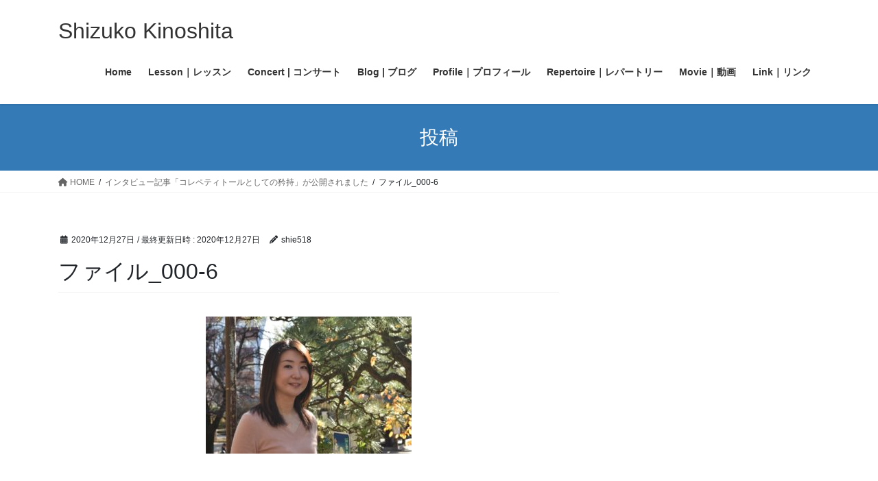

--- FILE ---
content_type: text/html; charset=UTF-8
request_url: https://shizu-korrepetitor.com/2020/12/28/%E3%82%A4%E3%83%B3%E3%82%BF%E3%83%93%E3%83%A5%E3%83%BC%E8%A8%98%E4%BA%8B%E3%80%8C%E3%82%B3%E3%83%AC%E3%83%9A%E3%83%86%E3%82%A3%E3%83%88%E3%83%BC%E3%83%AB%E3%81%A8%E3%81%97%E3%81%A6%E3%81%AE%E7%9F%9C/%E3%83%95%E3%82%A1%E3%82%A4%E3%83%AB_000-6/
body_size: 11209
content:
<!DOCTYPE html>
<html dir="ltr" lang="ja" prefix="og: https://ogp.me/ns#">
<head>
<meta charset="utf-8">
<meta http-equiv="X-UA-Compatible" content="IE=edge">
<meta name="viewport" content="width=device-width, initial-scale=1">

<title>ファイル_000-6 | Shizuko Kinoshita</title>

		<!-- All in One SEO 4.9.3 - aioseo.com -->
	<meta name="robots" content="max-image-preview:large" />
	<meta name="author" content="shie518"/>
	<meta name="google-site-verification" content="google-site-verification=idaRAF1zmMeCTzGD9DdazbFiLodvCEjd-i9yD8uoVzc" />
	<link rel="canonical" href="https://shizu-korrepetitor.com/2020/12/28/%e3%82%a4%e3%83%b3%e3%82%bf%e3%83%93%e3%83%a5%e3%83%bc%e8%a8%98%e4%ba%8b%e3%80%8c%e3%82%b3%e3%83%ac%e3%83%9a%e3%83%86%e3%82%a3%e3%83%88%e3%83%bc%e3%83%ab%e3%81%a8%e3%81%97%e3%81%a6%e3%81%ae%e7%9f%9c/%e3%83%95%e3%82%a1%e3%82%a4%e3%83%ab_000-6/" />
	<meta name="generator" content="All in One SEO (AIOSEO) 4.9.3" />
		<meta property="og:locale" content="ja_JP" />
		<meta property="og:site_name" content="Shizuko Kinoshita  | コレペティトール 木下志寿子 公式サイト" />
		<meta property="og:type" content="article" />
		<meta property="og:title" content="ファイル_000-6 | Shizuko Kinoshita" />
		<meta property="og:url" content="https://shizu-korrepetitor.com/2020/12/28/%e3%82%a4%e3%83%b3%e3%82%bf%e3%83%93%e3%83%a5%e3%83%bc%e8%a8%98%e4%ba%8b%e3%80%8c%e3%82%b3%e3%83%ac%e3%83%9a%e3%83%86%e3%82%a3%e3%83%88%e3%83%bc%e3%83%ab%e3%81%a8%e3%81%97%e3%81%a6%e3%81%ae%e7%9f%9c/%e3%83%95%e3%82%a1%e3%82%a4%e3%83%ab_000-6/" />
		<meta property="article:published_time" content="2020-12-27T14:57:01+00:00" />
		<meta property="article:modified_time" content="2020-12-27T14:57:01+00:00" />
		<meta name="twitter:card" content="summary" />
		<meta name="twitter:title" content="ファイル_000-6 | Shizuko Kinoshita" />
		<script type="application/ld+json" class="aioseo-schema">
			{"@context":"https:\/\/schema.org","@graph":[{"@type":"BreadcrumbList","@id":"https:\/\/shizu-korrepetitor.com\/2020\/12\/28\/%e3%82%a4%e3%83%b3%e3%82%bf%e3%83%93%e3%83%a5%e3%83%bc%e8%a8%98%e4%ba%8b%e3%80%8c%e3%82%b3%e3%83%ac%e3%83%9a%e3%83%86%e3%82%a3%e3%83%88%e3%83%bc%e3%83%ab%e3%81%a8%e3%81%97%e3%81%a6%e3%81%ae%e7%9f%9c\/%e3%83%95%e3%82%a1%e3%82%a4%e3%83%ab_000-6\/#breadcrumblist","itemListElement":[{"@type":"ListItem","@id":"https:\/\/shizu-korrepetitor.com#listItem","position":1,"name":"Home","item":"https:\/\/shizu-korrepetitor.com","nextItem":{"@type":"ListItem","@id":"https:\/\/shizu-korrepetitor.com\/2020\/12\/28\/%e3%82%a4%e3%83%b3%e3%82%bf%e3%83%93%e3%83%a5%e3%83%bc%e8%a8%98%e4%ba%8b%e3%80%8c%e3%82%b3%e3%83%ac%e3%83%9a%e3%83%86%e3%82%a3%e3%83%88%e3%83%bc%e3%83%ab%e3%81%a8%e3%81%97%e3%81%a6%e3%81%ae%e7%9f%9c\/%e3%83%95%e3%82%a1%e3%82%a4%e3%83%ab_000-6\/#listItem","name":"\u30d5\u30a1\u30a4\u30eb_000-6"}},{"@type":"ListItem","@id":"https:\/\/shizu-korrepetitor.com\/2020\/12\/28\/%e3%82%a4%e3%83%b3%e3%82%bf%e3%83%93%e3%83%a5%e3%83%bc%e8%a8%98%e4%ba%8b%e3%80%8c%e3%82%b3%e3%83%ac%e3%83%9a%e3%83%86%e3%82%a3%e3%83%88%e3%83%bc%e3%83%ab%e3%81%a8%e3%81%97%e3%81%a6%e3%81%ae%e7%9f%9c\/%e3%83%95%e3%82%a1%e3%82%a4%e3%83%ab_000-6\/#listItem","position":2,"name":"\u30d5\u30a1\u30a4\u30eb_000-6","previousItem":{"@type":"ListItem","@id":"https:\/\/shizu-korrepetitor.com#listItem","name":"Home"}}]},{"@type":"ItemPage","@id":"https:\/\/shizu-korrepetitor.com\/2020\/12\/28\/%e3%82%a4%e3%83%b3%e3%82%bf%e3%83%93%e3%83%a5%e3%83%bc%e8%a8%98%e4%ba%8b%e3%80%8c%e3%82%b3%e3%83%ac%e3%83%9a%e3%83%86%e3%82%a3%e3%83%88%e3%83%bc%e3%83%ab%e3%81%a8%e3%81%97%e3%81%a6%e3%81%ae%e7%9f%9c\/%e3%83%95%e3%82%a1%e3%82%a4%e3%83%ab_000-6\/#itempage","url":"https:\/\/shizu-korrepetitor.com\/2020\/12\/28\/%e3%82%a4%e3%83%b3%e3%82%bf%e3%83%93%e3%83%a5%e3%83%bc%e8%a8%98%e4%ba%8b%e3%80%8c%e3%82%b3%e3%83%ac%e3%83%9a%e3%83%86%e3%82%a3%e3%83%88%e3%83%bc%e3%83%ab%e3%81%a8%e3%81%97%e3%81%a6%e3%81%ae%e7%9f%9c\/%e3%83%95%e3%82%a1%e3%82%a4%e3%83%ab_000-6\/","name":"\u30d5\u30a1\u30a4\u30eb_000-6 | Shizuko Kinoshita","inLanguage":"ja","isPartOf":{"@id":"https:\/\/shizu-korrepetitor.com\/#website"},"breadcrumb":{"@id":"https:\/\/shizu-korrepetitor.com\/2020\/12\/28\/%e3%82%a4%e3%83%b3%e3%82%bf%e3%83%93%e3%83%a5%e3%83%bc%e8%a8%98%e4%ba%8b%e3%80%8c%e3%82%b3%e3%83%ac%e3%83%9a%e3%83%86%e3%82%a3%e3%83%88%e3%83%bc%e3%83%ab%e3%81%a8%e3%81%97%e3%81%a6%e3%81%ae%e7%9f%9c\/%e3%83%95%e3%82%a1%e3%82%a4%e3%83%ab_000-6\/#breadcrumblist"},"author":{"@id":"https:\/\/shizu-korrepetitor.com\/author\/shie518\/#author"},"creator":{"@id":"https:\/\/shizu-korrepetitor.com\/author\/shie518\/#author"},"datePublished":"2020-12-27T23:57:01+09:00","dateModified":"2020-12-27T23:57:01+09:00"},{"@type":"Organization","@id":"https:\/\/shizu-korrepetitor.com\/#organization","name":"Shizuko Kinoshita","description":"\u30b3\u30ec\u30da\u30c6\u30a3\u30c8\u30fc\u30eb \u6728\u4e0b\u5fd7\u5bff\u5b50 \u516c\u5f0f\u30b5\u30a4\u30c8","url":"https:\/\/shizu-korrepetitor.com\/"},{"@type":"Person","@id":"https:\/\/shizu-korrepetitor.com\/author\/shie518\/#author","url":"https:\/\/shizu-korrepetitor.com\/author\/shie518\/","name":"shie518","image":{"@type":"ImageObject","@id":"https:\/\/shizu-korrepetitor.com\/2020\/12\/28\/%e3%82%a4%e3%83%b3%e3%82%bf%e3%83%93%e3%83%a5%e3%83%bc%e8%a8%98%e4%ba%8b%e3%80%8c%e3%82%b3%e3%83%ac%e3%83%9a%e3%83%86%e3%82%a3%e3%83%88%e3%83%bc%e3%83%ab%e3%81%a8%e3%81%97%e3%81%a6%e3%81%ae%e7%9f%9c\/%e3%83%95%e3%82%a1%e3%82%a4%e3%83%ab_000-6\/#authorImage","url":"https:\/\/secure.gravatar.com\/avatar\/1a649d03452e8be6e7dd4e3c8fb427fb62063be57c810bf414f8031f445ee706?s=96&d=mm&r=g","width":96,"height":96,"caption":"shie518"}},{"@type":"WebSite","@id":"https:\/\/shizu-korrepetitor.com\/#website","url":"https:\/\/shizu-korrepetitor.com\/","name":"Shizuko Kinoshita","description":"\u30b3\u30ec\u30da\u30c6\u30a3\u30c8\u30fc\u30eb \u6728\u4e0b\u5fd7\u5bff\u5b50 \u516c\u5f0f\u30b5\u30a4\u30c8","inLanguage":"ja","publisher":{"@id":"https:\/\/shizu-korrepetitor.com\/#organization"}}]}
		</script>
		<!-- All in One SEO -->

<link rel="alternate" type="application/rss+xml" title="Shizuko Kinoshita  &raquo; フィード" href="https://shizu-korrepetitor.com/feed/" />
<link rel="alternate" type="application/rss+xml" title="Shizuko Kinoshita  &raquo; コメントフィード" href="https://shizu-korrepetitor.com/comments/feed/" />
<link rel="alternate" title="oEmbed (JSON)" type="application/json+oembed" href="https://shizu-korrepetitor.com/wp-json/oembed/1.0/embed?url=https%3A%2F%2Fshizu-korrepetitor.com%2F2020%2F12%2F28%2F%25e3%2582%25a4%25e3%2583%25b3%25e3%2582%25bf%25e3%2583%2593%25e3%2583%25a5%25e3%2583%25bc%25e8%25a8%2598%25e4%25ba%258b%25e3%2580%258c%25e3%2582%25b3%25e3%2583%25ac%25e3%2583%259a%25e3%2583%2586%25e3%2582%25a3%25e3%2583%2588%25e3%2583%25bc%25e3%2583%25ab%25e3%2581%25a8%25e3%2581%2597%25e3%2581%25a6%25e3%2581%25ae%25e7%259f%259c%2F%25e3%2583%2595%25e3%2582%25a1%25e3%2582%25a4%25e3%2583%25ab_000-6%2F" />
<link rel="alternate" title="oEmbed (XML)" type="text/xml+oembed" href="https://shizu-korrepetitor.com/wp-json/oembed/1.0/embed?url=https%3A%2F%2Fshizu-korrepetitor.com%2F2020%2F12%2F28%2F%25e3%2582%25a4%25e3%2583%25b3%25e3%2582%25bf%25e3%2583%2593%25e3%2583%25a5%25e3%2583%25bc%25e8%25a8%2598%25e4%25ba%258b%25e3%2580%258c%25e3%2582%25b3%25e3%2583%25ac%25e3%2583%259a%25e3%2583%2586%25e3%2582%25a3%25e3%2583%2588%25e3%2583%25bc%25e3%2583%25ab%25e3%2581%25a8%25e3%2581%2597%25e3%2581%25a6%25e3%2581%25ae%25e7%259f%259c%2F%25e3%2583%2595%25e3%2582%25a1%25e3%2582%25a4%25e3%2583%25ab_000-6%2F&#038;format=xml" />
<meta name="description" content="" /><style id='wp-img-auto-sizes-contain-inline-css' type='text/css'>
img:is([sizes=auto i],[sizes^="auto," i]){contain-intrinsic-size:3000px 1500px}
/*# sourceURL=wp-img-auto-sizes-contain-inline-css */
</style>
<link rel='preload' id='vkExUnit_common_style-css-preload' href='https://shizu-korrepetitor.com/wp-content/plugins/vk-all-in-one-expansion-unit/assets/css/vkExUnit_style.css?ver=9.113.0.1' as='style' onload="this.onload=null;this.rel='stylesheet'"/>
<link rel='stylesheet' id='vkExUnit_common_style-css' href='https://shizu-korrepetitor.com/wp-content/plugins/vk-all-in-one-expansion-unit/assets/css/vkExUnit_style.css?ver=9.113.0.1' media='print' onload="this.media='all'; this.onload=null;">
<style id='vkExUnit_common_style-inline-css' type='text/css'>
.grecaptcha-badge{bottom: 85px !important;}
:root {--ver_page_top_button_url:url(https://shizu-korrepetitor.com/wp-content/plugins/vk-all-in-one-expansion-unit/assets/images/to-top-btn-icon.svg);}@font-face {font-weight: normal;font-style: normal;font-family: "vk_sns";src: url("https://shizu-korrepetitor.com/wp-content/plugins/vk-all-in-one-expansion-unit/inc/sns/icons/fonts/vk_sns.eot?-bq20cj");src: url("https://shizu-korrepetitor.com/wp-content/plugins/vk-all-in-one-expansion-unit/inc/sns/icons/fonts/vk_sns.eot?#iefix-bq20cj") format("embedded-opentype"),url("https://shizu-korrepetitor.com/wp-content/plugins/vk-all-in-one-expansion-unit/inc/sns/icons/fonts/vk_sns.woff?-bq20cj") format("woff"),url("https://shizu-korrepetitor.com/wp-content/plugins/vk-all-in-one-expansion-unit/inc/sns/icons/fonts/vk_sns.ttf?-bq20cj") format("truetype"),url("https://shizu-korrepetitor.com/wp-content/plugins/vk-all-in-one-expansion-unit/inc/sns/icons/fonts/vk_sns.svg?-bq20cj#vk_sns") format("svg");}
.veu_promotion-alert__content--text {border: 1px solid rgba(0,0,0,0.125);padding: 0.5em 1em;border-radius: var(--vk-size-radius);margin-bottom: var(--vk-margin-block-bottom);font-size: 0.875rem;}/* Alert Content部分に段落タグを入れた場合に最後の段落の余白を0にする */.veu_promotion-alert__content--text p:last-of-type{margin-bottom:0;margin-top: 0;}
/*# sourceURL=vkExUnit_common_style-inline-css */
</style>
<style id='wp-block-library-inline-css' type='text/css'>
:root{--wp-block-synced-color:#7a00df;--wp-block-synced-color--rgb:122,0,223;--wp-bound-block-color:var(--wp-block-synced-color);--wp-editor-canvas-background:#ddd;--wp-admin-theme-color:#007cba;--wp-admin-theme-color--rgb:0,124,186;--wp-admin-theme-color-darker-10:#006ba1;--wp-admin-theme-color-darker-10--rgb:0,107,160.5;--wp-admin-theme-color-darker-20:#005a87;--wp-admin-theme-color-darker-20--rgb:0,90,135;--wp-admin-border-width-focus:2px}@media (min-resolution:192dpi){:root{--wp-admin-border-width-focus:1.5px}}.wp-element-button{cursor:pointer}:root .has-very-light-gray-background-color{background-color:#eee}:root .has-very-dark-gray-background-color{background-color:#313131}:root .has-very-light-gray-color{color:#eee}:root .has-very-dark-gray-color{color:#313131}:root .has-vivid-green-cyan-to-vivid-cyan-blue-gradient-background{background:linear-gradient(135deg,#00d084,#0693e3)}:root .has-purple-crush-gradient-background{background:linear-gradient(135deg,#34e2e4,#4721fb 50%,#ab1dfe)}:root .has-hazy-dawn-gradient-background{background:linear-gradient(135deg,#faaca8,#dad0ec)}:root .has-subdued-olive-gradient-background{background:linear-gradient(135deg,#fafae1,#67a671)}:root .has-atomic-cream-gradient-background{background:linear-gradient(135deg,#fdd79a,#004a59)}:root .has-nightshade-gradient-background{background:linear-gradient(135deg,#330968,#31cdcf)}:root .has-midnight-gradient-background{background:linear-gradient(135deg,#020381,#2874fc)}:root{--wp--preset--font-size--normal:16px;--wp--preset--font-size--huge:42px}.has-regular-font-size{font-size:1em}.has-larger-font-size{font-size:2.625em}.has-normal-font-size{font-size:var(--wp--preset--font-size--normal)}.has-huge-font-size{font-size:var(--wp--preset--font-size--huge)}.has-text-align-center{text-align:center}.has-text-align-left{text-align:left}.has-text-align-right{text-align:right}.has-fit-text{white-space:nowrap!important}#end-resizable-editor-section{display:none}.aligncenter{clear:both}.items-justified-left{justify-content:flex-start}.items-justified-center{justify-content:center}.items-justified-right{justify-content:flex-end}.items-justified-space-between{justify-content:space-between}.screen-reader-text{border:0;clip-path:inset(50%);height:1px;margin:-1px;overflow:hidden;padding:0;position:absolute;width:1px;word-wrap:normal!important}.screen-reader-text:focus{background-color:#ddd;clip-path:none;color:#444;display:block;font-size:1em;height:auto;left:5px;line-height:normal;padding:15px 23px 14px;text-decoration:none;top:5px;width:auto;z-index:100000}html :where(.has-border-color){border-style:solid}html :where([style*=border-top-color]){border-top-style:solid}html :where([style*=border-right-color]){border-right-style:solid}html :where([style*=border-bottom-color]){border-bottom-style:solid}html :where([style*=border-left-color]){border-left-style:solid}html :where([style*=border-width]){border-style:solid}html :where([style*=border-top-width]){border-top-style:solid}html :where([style*=border-right-width]){border-right-style:solid}html :where([style*=border-bottom-width]){border-bottom-style:solid}html :where([style*=border-left-width]){border-left-style:solid}html :where(img[class*=wp-image-]){height:auto;max-width:100%}:where(figure){margin:0 0 1em}html :where(.is-position-sticky){--wp-admin--admin-bar--position-offset:var(--wp-admin--admin-bar--height,0px)}@media screen and (max-width:600px){html :where(.is-position-sticky){--wp-admin--admin-bar--position-offset:0px}}
.vk-cols--reverse{flex-direction:row-reverse}.vk-cols--hasbtn{margin-bottom:0}.vk-cols--hasbtn>.row>.vk_gridColumn_item,.vk-cols--hasbtn>.wp-block-column{position:relative;padding-bottom:3em}.vk-cols--hasbtn>.row>.vk_gridColumn_item>.wp-block-buttons,.vk-cols--hasbtn>.row>.vk_gridColumn_item>.vk_button,.vk-cols--hasbtn>.wp-block-column>.wp-block-buttons,.vk-cols--hasbtn>.wp-block-column>.vk_button{position:absolute;bottom:0;width:100%}.vk-cols--fit.wp-block-columns{gap:0}.vk-cols--fit.wp-block-columns,.vk-cols--fit.wp-block-columns:not(.is-not-stacked-on-mobile){margin-top:0;margin-bottom:0;justify-content:space-between}.vk-cols--fit.wp-block-columns>.wp-block-column *:last-child,.vk-cols--fit.wp-block-columns:not(.is-not-stacked-on-mobile)>.wp-block-column *:last-child{margin-bottom:0}.vk-cols--fit.wp-block-columns>.wp-block-column>.wp-block-cover,.vk-cols--fit.wp-block-columns:not(.is-not-stacked-on-mobile)>.wp-block-column>.wp-block-cover{margin-top:0}.vk-cols--fit.wp-block-columns.has-background,.vk-cols--fit.wp-block-columns:not(.is-not-stacked-on-mobile).has-background{padding:0}@media(max-width: 599px){.vk-cols--fit.wp-block-columns:not(.has-background)>.wp-block-column:not(.has-background),.vk-cols--fit.wp-block-columns:not(.is-not-stacked-on-mobile):not(.has-background)>.wp-block-column:not(.has-background){padding-left:0 !important;padding-right:0 !important}}@media(min-width: 782px){.vk-cols--fit.wp-block-columns .block-editor-block-list__block.wp-block-column:not(:first-child),.vk-cols--fit.wp-block-columns>.wp-block-column:not(:first-child),.vk-cols--fit.wp-block-columns:not(.is-not-stacked-on-mobile) .block-editor-block-list__block.wp-block-column:not(:first-child),.vk-cols--fit.wp-block-columns:not(.is-not-stacked-on-mobile)>.wp-block-column:not(:first-child){margin-left:0}}@media(min-width: 600px)and (max-width: 781px){.vk-cols--fit.wp-block-columns .wp-block-column:nth-child(2n),.vk-cols--fit.wp-block-columns:not(.is-not-stacked-on-mobile) .wp-block-column:nth-child(2n){margin-left:0}.vk-cols--fit.wp-block-columns .wp-block-column:not(:only-child),.vk-cols--fit.wp-block-columns:not(.is-not-stacked-on-mobile) .wp-block-column:not(:only-child){flex-basis:50% !important}}.vk-cols--fit--gap1.wp-block-columns{gap:1px}@media(min-width: 600px)and (max-width: 781px){.vk-cols--fit--gap1.wp-block-columns .wp-block-column:not(:only-child){flex-basis:calc(50% - 1px) !important}}.vk-cols--fit.vk-cols--grid>.block-editor-block-list__block,.vk-cols--fit.vk-cols--grid>.wp-block-column,.vk-cols--fit.vk-cols--grid:not(.is-not-stacked-on-mobile)>.block-editor-block-list__block,.vk-cols--fit.vk-cols--grid:not(.is-not-stacked-on-mobile)>.wp-block-column{flex-basis:50%;box-sizing:border-box}@media(max-width: 599px){.vk-cols--fit.vk-cols--grid.vk-cols--grid--alignfull>.wp-block-column:nth-child(2)>.wp-block-cover,.vk-cols--fit.vk-cols--grid.vk-cols--grid--alignfull>.wp-block-column:nth-child(2)>.vk_outer,.vk-cols--fit.vk-cols--grid:not(.is-not-stacked-on-mobile).vk-cols--grid--alignfull>.wp-block-column:nth-child(2)>.wp-block-cover,.vk-cols--fit.vk-cols--grid:not(.is-not-stacked-on-mobile).vk-cols--grid--alignfull>.wp-block-column:nth-child(2)>.vk_outer{width:100vw;margin-right:calc((100% - 100vw)/2);margin-left:calc((100% - 100vw)/2)}}@media(min-width: 600px){.vk-cols--fit.vk-cols--grid.vk-cols--grid--alignfull>.wp-block-column:nth-child(2)>.wp-block-cover,.vk-cols--fit.vk-cols--grid.vk-cols--grid--alignfull>.wp-block-column:nth-child(2)>.vk_outer,.vk-cols--fit.vk-cols--grid:not(.is-not-stacked-on-mobile).vk-cols--grid--alignfull>.wp-block-column:nth-child(2)>.wp-block-cover,.vk-cols--fit.vk-cols--grid:not(.is-not-stacked-on-mobile).vk-cols--grid--alignfull>.wp-block-column:nth-child(2)>.vk_outer{margin-right:calc(100% - 50vw);width:50vw}}@media(min-width: 600px){.vk-cols--fit.vk-cols--grid.vk-cols--grid--alignfull.vk-cols--reverse>.wp-block-column,.vk-cols--fit.vk-cols--grid:not(.is-not-stacked-on-mobile).vk-cols--grid--alignfull.vk-cols--reverse>.wp-block-column{margin-left:0;margin-right:0}.vk-cols--fit.vk-cols--grid.vk-cols--grid--alignfull.vk-cols--reverse>.wp-block-column:nth-child(2)>.wp-block-cover,.vk-cols--fit.vk-cols--grid.vk-cols--grid--alignfull.vk-cols--reverse>.wp-block-column:nth-child(2)>.vk_outer,.vk-cols--fit.vk-cols--grid:not(.is-not-stacked-on-mobile).vk-cols--grid--alignfull.vk-cols--reverse>.wp-block-column:nth-child(2)>.wp-block-cover,.vk-cols--fit.vk-cols--grid:not(.is-not-stacked-on-mobile).vk-cols--grid--alignfull.vk-cols--reverse>.wp-block-column:nth-child(2)>.vk_outer{margin-left:calc(100% - 50vw)}}.vk-cols--menu h2,.vk-cols--menu h3,.vk-cols--menu h4,.vk-cols--menu h5{margin-bottom:.2em;text-shadow:#000 0 0 10px}.vk-cols--menu h2:first-child,.vk-cols--menu h3:first-child,.vk-cols--menu h4:first-child,.vk-cols--menu h5:first-child{margin-top:0}.vk-cols--menu p{margin-bottom:1rem;text-shadow:#000 0 0 10px}.vk-cols--menu .wp-block-cover__inner-container:last-child{margin-bottom:0}.vk-cols--fitbnrs .wp-block-column .wp-block-cover:hover img{filter:unset}.vk-cols--fitbnrs .wp-block-column .wp-block-cover:hover{background-color:unset}.vk-cols--fitbnrs .wp-block-column .wp-block-cover:hover .wp-block-cover__image-background{filter:unset !important}.vk-cols--fitbnrs .wp-block-cover .wp-block-cover__inner-container{position:absolute;height:100%;width:100%}.vk-cols--fitbnrs .vk_button{height:100%;margin:0}.vk-cols--fitbnrs .vk_button .vk_button_btn,.vk-cols--fitbnrs .vk_button .btn{height:100%;width:100%;border:none;box-shadow:none;background-color:unset !important;transition:unset}.vk-cols--fitbnrs .vk_button .vk_button_btn:hover,.vk-cols--fitbnrs .vk_button .btn:hover{transition:unset}.vk-cols--fitbnrs .vk_button .vk_button_btn:after,.vk-cols--fitbnrs .vk_button .btn:after{border:none}.vk-cols--fitbnrs .vk_button .vk_button_link_txt{width:100%;position:absolute;top:50%;left:50%;transform:translateY(-50%) translateX(-50%);font-size:2rem;text-shadow:#000 0 0 10px}.vk-cols--fitbnrs .vk_button .vk_button_link_subCaption{width:100%;position:absolute;top:calc(50% + 2.2em);left:50%;transform:translateY(-50%) translateX(-50%);text-shadow:#000 0 0 10px}@media(min-width: 992px){.vk-cols--media.wp-block-columns{gap:3rem}}.vk-fit-map figure{margin-bottom:0}.vk-fit-map iframe{position:relative;margin-bottom:0;display:block;max-height:400px;width:100vw}.vk-fit-map:is(.alignfull,.alignwide) div{max-width:100%}.vk-table--th--width25 :where(tr>*:first-child){width:25%}.vk-table--th--width30 :where(tr>*:first-child){width:30%}.vk-table--th--width35 :where(tr>*:first-child){width:35%}.vk-table--th--width40 :where(tr>*:first-child){width:40%}.vk-table--th--bg-bright :where(tr>*:first-child){background-color:var(--wp--preset--color--bg-secondary, rgba(0, 0, 0, 0.05))}@media(max-width: 599px){.vk-table--mobile-block :is(th,td){width:100%;display:block}.vk-table--mobile-block.wp-block-table table :is(th,td){border-top:none}}.vk-table--width--th25 :where(tr>*:first-child){width:25%}.vk-table--width--th30 :where(tr>*:first-child){width:30%}.vk-table--width--th35 :where(tr>*:first-child){width:35%}.vk-table--width--th40 :where(tr>*:first-child){width:40%}.no-margin{margin:0}@media(max-width: 599px){.wp-block-image.vk-aligncenter--mobile>.alignright{float:none;margin-left:auto;margin-right:auto}.vk-no-padding-horizontal--mobile{padding-left:0 !important;padding-right:0 !important}}
/* VK Color Palettes */

/*# sourceURL=wp-block-library-inline-css */
</style><style id='global-styles-inline-css' type='text/css'>
:root{--wp--preset--aspect-ratio--square: 1;--wp--preset--aspect-ratio--4-3: 4/3;--wp--preset--aspect-ratio--3-4: 3/4;--wp--preset--aspect-ratio--3-2: 3/2;--wp--preset--aspect-ratio--2-3: 2/3;--wp--preset--aspect-ratio--16-9: 16/9;--wp--preset--aspect-ratio--9-16: 9/16;--wp--preset--color--black: #000000;--wp--preset--color--cyan-bluish-gray: #abb8c3;--wp--preset--color--white: #ffffff;--wp--preset--color--pale-pink: #f78da7;--wp--preset--color--vivid-red: #cf2e2e;--wp--preset--color--luminous-vivid-orange: #ff6900;--wp--preset--color--luminous-vivid-amber: #fcb900;--wp--preset--color--light-green-cyan: #7bdcb5;--wp--preset--color--vivid-green-cyan: #00d084;--wp--preset--color--pale-cyan-blue: #8ed1fc;--wp--preset--color--vivid-cyan-blue: #0693e3;--wp--preset--color--vivid-purple: #9b51e0;--wp--preset--gradient--vivid-cyan-blue-to-vivid-purple: linear-gradient(135deg,rgb(6,147,227) 0%,rgb(155,81,224) 100%);--wp--preset--gradient--light-green-cyan-to-vivid-green-cyan: linear-gradient(135deg,rgb(122,220,180) 0%,rgb(0,208,130) 100%);--wp--preset--gradient--luminous-vivid-amber-to-luminous-vivid-orange: linear-gradient(135deg,rgb(252,185,0) 0%,rgb(255,105,0) 100%);--wp--preset--gradient--luminous-vivid-orange-to-vivid-red: linear-gradient(135deg,rgb(255,105,0) 0%,rgb(207,46,46) 100%);--wp--preset--gradient--very-light-gray-to-cyan-bluish-gray: linear-gradient(135deg,rgb(238,238,238) 0%,rgb(169,184,195) 100%);--wp--preset--gradient--cool-to-warm-spectrum: linear-gradient(135deg,rgb(74,234,220) 0%,rgb(151,120,209) 20%,rgb(207,42,186) 40%,rgb(238,44,130) 60%,rgb(251,105,98) 80%,rgb(254,248,76) 100%);--wp--preset--gradient--blush-light-purple: linear-gradient(135deg,rgb(255,206,236) 0%,rgb(152,150,240) 100%);--wp--preset--gradient--blush-bordeaux: linear-gradient(135deg,rgb(254,205,165) 0%,rgb(254,45,45) 50%,rgb(107,0,62) 100%);--wp--preset--gradient--luminous-dusk: linear-gradient(135deg,rgb(255,203,112) 0%,rgb(199,81,192) 50%,rgb(65,88,208) 100%);--wp--preset--gradient--pale-ocean: linear-gradient(135deg,rgb(255,245,203) 0%,rgb(182,227,212) 50%,rgb(51,167,181) 100%);--wp--preset--gradient--electric-grass: linear-gradient(135deg,rgb(202,248,128) 0%,rgb(113,206,126) 100%);--wp--preset--gradient--midnight: linear-gradient(135deg,rgb(2,3,129) 0%,rgb(40,116,252) 100%);--wp--preset--font-size--small: 13px;--wp--preset--font-size--medium: 20px;--wp--preset--font-size--large: 36px;--wp--preset--font-size--x-large: 42px;--wp--preset--spacing--20: 0.44rem;--wp--preset--spacing--30: 0.67rem;--wp--preset--spacing--40: 1rem;--wp--preset--spacing--50: 1.5rem;--wp--preset--spacing--60: 2.25rem;--wp--preset--spacing--70: 3.38rem;--wp--preset--spacing--80: 5.06rem;--wp--preset--shadow--natural: 6px 6px 9px rgba(0, 0, 0, 0.2);--wp--preset--shadow--deep: 12px 12px 50px rgba(0, 0, 0, 0.4);--wp--preset--shadow--sharp: 6px 6px 0px rgba(0, 0, 0, 0.2);--wp--preset--shadow--outlined: 6px 6px 0px -3px rgb(255, 255, 255), 6px 6px rgb(0, 0, 0);--wp--preset--shadow--crisp: 6px 6px 0px rgb(0, 0, 0);}:where(.is-layout-flex){gap: 0.5em;}:where(.is-layout-grid){gap: 0.5em;}body .is-layout-flex{display: flex;}.is-layout-flex{flex-wrap: wrap;align-items: center;}.is-layout-flex > :is(*, div){margin: 0;}body .is-layout-grid{display: grid;}.is-layout-grid > :is(*, div){margin: 0;}:where(.wp-block-columns.is-layout-flex){gap: 2em;}:where(.wp-block-columns.is-layout-grid){gap: 2em;}:where(.wp-block-post-template.is-layout-flex){gap: 1.25em;}:where(.wp-block-post-template.is-layout-grid){gap: 1.25em;}.has-black-color{color: var(--wp--preset--color--black) !important;}.has-cyan-bluish-gray-color{color: var(--wp--preset--color--cyan-bluish-gray) !important;}.has-white-color{color: var(--wp--preset--color--white) !important;}.has-pale-pink-color{color: var(--wp--preset--color--pale-pink) !important;}.has-vivid-red-color{color: var(--wp--preset--color--vivid-red) !important;}.has-luminous-vivid-orange-color{color: var(--wp--preset--color--luminous-vivid-orange) !important;}.has-luminous-vivid-amber-color{color: var(--wp--preset--color--luminous-vivid-amber) !important;}.has-light-green-cyan-color{color: var(--wp--preset--color--light-green-cyan) !important;}.has-vivid-green-cyan-color{color: var(--wp--preset--color--vivid-green-cyan) !important;}.has-pale-cyan-blue-color{color: var(--wp--preset--color--pale-cyan-blue) !important;}.has-vivid-cyan-blue-color{color: var(--wp--preset--color--vivid-cyan-blue) !important;}.has-vivid-purple-color{color: var(--wp--preset--color--vivid-purple) !important;}.has-black-background-color{background-color: var(--wp--preset--color--black) !important;}.has-cyan-bluish-gray-background-color{background-color: var(--wp--preset--color--cyan-bluish-gray) !important;}.has-white-background-color{background-color: var(--wp--preset--color--white) !important;}.has-pale-pink-background-color{background-color: var(--wp--preset--color--pale-pink) !important;}.has-vivid-red-background-color{background-color: var(--wp--preset--color--vivid-red) !important;}.has-luminous-vivid-orange-background-color{background-color: var(--wp--preset--color--luminous-vivid-orange) !important;}.has-luminous-vivid-amber-background-color{background-color: var(--wp--preset--color--luminous-vivid-amber) !important;}.has-light-green-cyan-background-color{background-color: var(--wp--preset--color--light-green-cyan) !important;}.has-vivid-green-cyan-background-color{background-color: var(--wp--preset--color--vivid-green-cyan) !important;}.has-pale-cyan-blue-background-color{background-color: var(--wp--preset--color--pale-cyan-blue) !important;}.has-vivid-cyan-blue-background-color{background-color: var(--wp--preset--color--vivid-cyan-blue) !important;}.has-vivid-purple-background-color{background-color: var(--wp--preset--color--vivid-purple) !important;}.has-black-border-color{border-color: var(--wp--preset--color--black) !important;}.has-cyan-bluish-gray-border-color{border-color: var(--wp--preset--color--cyan-bluish-gray) !important;}.has-white-border-color{border-color: var(--wp--preset--color--white) !important;}.has-pale-pink-border-color{border-color: var(--wp--preset--color--pale-pink) !important;}.has-vivid-red-border-color{border-color: var(--wp--preset--color--vivid-red) !important;}.has-luminous-vivid-orange-border-color{border-color: var(--wp--preset--color--luminous-vivid-orange) !important;}.has-luminous-vivid-amber-border-color{border-color: var(--wp--preset--color--luminous-vivid-amber) !important;}.has-light-green-cyan-border-color{border-color: var(--wp--preset--color--light-green-cyan) !important;}.has-vivid-green-cyan-border-color{border-color: var(--wp--preset--color--vivid-green-cyan) !important;}.has-pale-cyan-blue-border-color{border-color: var(--wp--preset--color--pale-cyan-blue) !important;}.has-vivid-cyan-blue-border-color{border-color: var(--wp--preset--color--vivid-cyan-blue) !important;}.has-vivid-purple-border-color{border-color: var(--wp--preset--color--vivid-purple) !important;}.has-vivid-cyan-blue-to-vivid-purple-gradient-background{background: var(--wp--preset--gradient--vivid-cyan-blue-to-vivid-purple) !important;}.has-light-green-cyan-to-vivid-green-cyan-gradient-background{background: var(--wp--preset--gradient--light-green-cyan-to-vivid-green-cyan) !important;}.has-luminous-vivid-amber-to-luminous-vivid-orange-gradient-background{background: var(--wp--preset--gradient--luminous-vivid-amber-to-luminous-vivid-orange) !important;}.has-luminous-vivid-orange-to-vivid-red-gradient-background{background: var(--wp--preset--gradient--luminous-vivid-orange-to-vivid-red) !important;}.has-very-light-gray-to-cyan-bluish-gray-gradient-background{background: var(--wp--preset--gradient--very-light-gray-to-cyan-bluish-gray) !important;}.has-cool-to-warm-spectrum-gradient-background{background: var(--wp--preset--gradient--cool-to-warm-spectrum) !important;}.has-blush-light-purple-gradient-background{background: var(--wp--preset--gradient--blush-light-purple) !important;}.has-blush-bordeaux-gradient-background{background: var(--wp--preset--gradient--blush-bordeaux) !important;}.has-luminous-dusk-gradient-background{background: var(--wp--preset--gradient--luminous-dusk) !important;}.has-pale-ocean-gradient-background{background: var(--wp--preset--gradient--pale-ocean) !important;}.has-electric-grass-gradient-background{background: var(--wp--preset--gradient--electric-grass) !important;}.has-midnight-gradient-background{background: var(--wp--preset--gradient--midnight) !important;}.has-small-font-size{font-size: var(--wp--preset--font-size--small) !important;}.has-medium-font-size{font-size: var(--wp--preset--font-size--medium) !important;}.has-large-font-size{font-size: var(--wp--preset--font-size--large) !important;}.has-x-large-font-size{font-size: var(--wp--preset--font-size--x-large) !important;}
/*# sourceURL=global-styles-inline-css */
</style>

<style id='classic-theme-styles-inline-css' type='text/css'>
/*! This file is auto-generated */
.wp-block-button__link{color:#fff;background-color:#32373c;border-radius:9999px;box-shadow:none;text-decoration:none;padding:calc(.667em + 2px) calc(1.333em + 2px);font-size:1.125em}.wp-block-file__button{background:#32373c;color:#fff;text-decoration:none}
/*# sourceURL=/wp-includes/css/classic-themes.min.css */
</style>
<link rel='stylesheet' id='vk-swiper-style-css' href='https://shizu-korrepetitor.com/wp-content/plugins/vk-blocks/vendor/vektor-inc/vk-swiper/src/assets/css/swiper-bundle.min.css?ver=11.0.2' type='text/css' media='all' />
<link rel='stylesheet' id='bootstrap-4-style-css' href='https://shizu-korrepetitor.com/wp-content/themes/lightning/_g2/library/bootstrap-4/css/bootstrap.min.css?ver=4.5.0' type='text/css' media='all' />
<link rel='stylesheet' id='lightning-common-style-css' href='https://shizu-korrepetitor.com/wp-content/themes/lightning/_g2/assets/css/common.css?ver=15.30.0' type='text/css' media='all' />
<style id='lightning-common-style-inline-css' type='text/css'>
/* vk-mobile-nav */:root {--vk-mobile-nav-menu-btn-bg-src: url("https://shizu-korrepetitor.com/wp-content/themes/lightning/_g2/inc/vk-mobile-nav/package/images/vk-menu-btn-black.svg");--vk-mobile-nav-menu-btn-close-bg-src: url("https://shizu-korrepetitor.com/wp-content/themes/lightning/_g2/inc/vk-mobile-nav/package/images/vk-menu-close-black.svg");--vk-menu-acc-icon-open-black-bg-src: url("https://shizu-korrepetitor.com/wp-content/themes/lightning/_g2/inc/vk-mobile-nav/package/images/vk-menu-acc-icon-open-black.svg");--vk-menu-acc-icon-open-white-bg-src: url("https://shizu-korrepetitor.com/wp-content/themes/lightning/_g2/inc/vk-mobile-nav/package/images/vk-menu-acc-icon-open-white.svg");--vk-menu-acc-icon-close-black-bg-src: url("https://shizu-korrepetitor.com/wp-content/themes/lightning/_g2/inc/vk-mobile-nav/package/images/vk-menu-close-black.svg");--vk-menu-acc-icon-close-white-bg-src: url("https://shizu-korrepetitor.com/wp-content/themes/lightning/_g2/inc/vk-mobile-nav/package/images/vk-menu-close-white.svg");}
/*# sourceURL=lightning-common-style-inline-css */
</style>
<link rel='stylesheet' id='lightning-design-style-css' href='https://shizu-korrepetitor.com/wp-content/themes/lightning/_g2/design-skin/origin2/css/style.css?ver=15.30.0' type='text/css' media='all' />
<style id='lightning-design-style-inline-css' type='text/css'>
:root {--color-key:#337ab7;--wp--preset--color--vk-color-primary:#337ab7;--color-key-dark:#2e6da4;}
a { color:#337ab7; }
.tagcloud a:before { font-family: "Font Awesome 5 Free";content: "\f02b";font-weight: bold; }
.media .media-body .media-heading a:hover { color:; }@media (min-width: 768px){.gMenu > li:before,.gMenu > li.menu-item-has-children::after { border-bottom-color: }.gMenu li li { background-color: }.gMenu li li a:hover { background-color:; }} /* @media (min-width: 768px) */.page-header { background-color:; }h2,.mainSection-title { border-top-color:; }h3:after,.subSection-title:after { border-bottom-color:; }ul.page-numbers li span.page-numbers.current,.page-link dl .post-page-numbers.current { background-color:; }.pager li > a { border-color:;color:;}.pager li > a:hover { background-color:;color:#fff;}.siteFooter { border-top-color:; }dt { border-left-color:; }:root {--g_nav_main_acc_icon_open_url:url(https://shizu-korrepetitor.com/wp-content/themes/lightning/_g2/inc/vk-mobile-nav/package/images/vk-menu-acc-icon-open-black.svg);--g_nav_main_acc_icon_close_url: url(https://shizu-korrepetitor.com/wp-content/themes/lightning/_g2/inc/vk-mobile-nav/package/images/vk-menu-close-black.svg);--g_nav_sub_acc_icon_open_url: url(https://shizu-korrepetitor.com/wp-content/themes/lightning/_g2/inc/vk-mobile-nav/package/images/vk-menu-acc-icon-open-white.svg);--g_nav_sub_acc_icon_close_url: url(https://shizu-korrepetitor.com/wp-content/themes/lightning/_g2/inc/vk-mobile-nav/package/images/vk-menu-close-white.svg);}
/*# sourceURL=lightning-design-style-inline-css */
</style>
<link rel='preload' id='veu-cta-css-preload' href='https://shizu-korrepetitor.com/wp-content/plugins/vk-all-in-one-expansion-unit/inc/call-to-action/package/assets/css/style.css?ver=9.113.0.1' as='style' onload="this.onload=null;this.rel='stylesheet'"/>
<link rel='stylesheet' id='veu-cta-css' href='https://shizu-korrepetitor.com/wp-content/plugins/vk-all-in-one-expansion-unit/inc/call-to-action/package/assets/css/style.css?ver=9.113.0.1' media='print' onload="this.media='all'; this.onload=null;">
<link rel='stylesheet' id='vk-blocks-build-css-css' href='https://shizu-korrepetitor.com/wp-content/plugins/vk-blocks/build/block-build.css?ver=1.115.2.1' type='text/css' media='all' />
<style id='vk-blocks-build-css-inline-css' type='text/css'>

	:root {
		--vk_image-mask-circle: url(https://shizu-korrepetitor.com/wp-content/plugins/vk-blocks/inc/vk-blocks/images/circle.svg);
		--vk_image-mask-wave01: url(https://shizu-korrepetitor.com/wp-content/plugins/vk-blocks/inc/vk-blocks/images/wave01.svg);
		--vk_image-mask-wave02: url(https://shizu-korrepetitor.com/wp-content/plugins/vk-blocks/inc/vk-blocks/images/wave02.svg);
		--vk_image-mask-wave03: url(https://shizu-korrepetitor.com/wp-content/plugins/vk-blocks/inc/vk-blocks/images/wave03.svg);
		--vk_image-mask-wave04: url(https://shizu-korrepetitor.com/wp-content/plugins/vk-blocks/inc/vk-blocks/images/wave04.svg);
	}
	

	:root {

		--vk-balloon-border-width:1px;

		--vk-balloon-speech-offset:-12px;
	}
	

	:root {
		--vk_flow-arrow: url(https://shizu-korrepetitor.com/wp-content/plugins/vk-blocks/inc/vk-blocks/images/arrow_bottom.svg);
	}
	
/*# sourceURL=vk-blocks-build-css-inline-css */
</style>
<link rel='preload' id='lightning-theme-style-css-preload' href='https://shizu-korrepetitor.com/wp-content/themes/lightning/style.css?ver=15.30.0' as='style' onload="this.onload=null;this.rel='stylesheet'"/>
<link rel='stylesheet' id='lightning-theme-style-css' href='https://shizu-korrepetitor.com/wp-content/themes/lightning/style.css?ver=15.30.0' media='print' onload="this.media='all'; this.onload=null;">
<link rel='preload' id='vk-font-awesome-css-preload' href='https://shizu-korrepetitor.com/wp-content/themes/lightning/vendor/vektor-inc/font-awesome-versions/src/versions/6/css/all.min.css?ver=6.4.2' as='style' onload="this.onload=null;this.rel='stylesheet'"/>
<link rel='stylesheet' id='vk-font-awesome-css' href='https://shizu-korrepetitor.com/wp-content/themes/lightning/vendor/vektor-inc/font-awesome-versions/src/versions/6/css/all.min.css?ver=6.4.2' media='print' onload="this.media='all'; this.onload=null;">
<script type="text/javascript" src="https://shizu-korrepetitor.com/wp-includes/js/jquery/jquery.min.js?ver=3.7.1" id="jquery-core-js"></script>
<script type="text/javascript" src="https://shizu-korrepetitor.com/wp-includes/js/jquery/jquery-migrate.min.js?ver=3.4.1" id="jquery-migrate-js"></script>
<link rel="https://api.w.org/" href="https://shizu-korrepetitor.com/wp-json/" /><link rel="alternate" title="JSON" type="application/json" href="https://shizu-korrepetitor.com/wp-json/wp/v2/media/819" /><link rel="EditURI" type="application/rsd+xml" title="RSD" href="https://shizu-korrepetitor.com/xmlrpc.php?rsd" />
<meta name="generator" content="WordPress 6.9" />
<link rel='shortlink' href='https://shizu-korrepetitor.com/?p=819' />
<style id="lightning-color-custom-for-plugins" type="text/css">/* ltg theme common */.color_key_bg,.color_key_bg_hover:hover{background-color: #337ab7;}.color_key_txt,.color_key_txt_hover:hover{color: #337ab7;}.color_key_border,.color_key_border_hover:hover{border-color: #337ab7;}.color_key_dark_bg,.color_key_dark_bg_hover:hover{background-color: #2e6da4;}.color_key_dark_txt,.color_key_dark_txt_hover:hover{color: #2e6da4;}.color_key_dark_border,.color_key_dark_border_hover:hover{border-color: #2e6da4;}</style><!-- [ VK All in One Expansion Unit OGP ] -->
<meta property="og:site_name" content="Shizuko Kinoshita " />
<meta property="og:url" content="https://shizu-korrepetitor.com/2020/12/28/%e3%82%a4%e3%83%b3%e3%82%bf%e3%83%93%e3%83%a5%e3%83%bc%e8%a8%98%e4%ba%8b%e3%80%8c%e3%82%b3%e3%83%ac%e3%83%9a%e3%83%86%e3%82%a3%e3%83%88%e3%83%bc%e3%83%ab%e3%81%a8%e3%81%97%e3%81%a6%e3%81%ae%e7%9f%9c/%e3%83%95%e3%82%a1%e3%82%a4%e3%83%ab_000-6/" />
<meta property="og:title" content="ファイル_000-6 | Shizuko Kinoshita " />
<meta property="og:description" content="" />
<meta property="og:type" content="article" />
<!-- [ / VK All in One Expansion Unit OGP ] -->
<!-- [ VK All in One Expansion Unit twitter card ] -->
<meta name="twitter:card" content="summary_large_image">
<meta name="twitter:description" content="">
<meta name="twitter:title" content="ファイル_000-6 | Shizuko Kinoshita ">
<meta name="twitter:url" content="https://shizu-korrepetitor.com/2020/12/28/%e3%82%a4%e3%83%b3%e3%82%bf%e3%83%93%e3%83%a5%e3%83%bc%e8%a8%98%e4%ba%8b%e3%80%8c%e3%82%b3%e3%83%ac%e3%83%9a%e3%83%86%e3%82%a3%e3%83%88%e3%83%bc%e3%83%ab%e3%81%a8%e3%81%97%e3%81%a6%e3%81%ae%e7%9f%9c/%e3%83%95%e3%82%a1%e3%82%a4%e3%83%ab_000-6/">
	<meta name="twitter:domain" content="shizu-korrepetitor.com">
	<!-- [ / VK All in One Expansion Unit twitter card ] -->
	<!-- [ VK All in One Expansion Unit Article Structure Data ] --><script type="application/ld+json">{"@context":"https://schema.org/","@type":"Article","headline":"ファイル_000-6","image":"","datePublished":"2020-12-27T23:57:01+09:00","dateModified":"2020-12-27T23:57:01+09:00","author":{"@type":"","name":"shie518","url":"https://shizu-korrepetitor.com/","sameAs":""}}</script><!-- [ / VK All in One Expansion Unit Article Structure Data ] -->
</head>
<body class="attachment wp-singular attachment-template-default single single-attachment postid-819 attachmentid-819 attachment-jpeg wp-theme-lightning vk-blocks fa_v6_css post-name-%e3%83%95%e3%82%a1%e3%82%a4%e3%83%ab_000-6 post-type-attachment sidebar-fix sidebar-fix-priority-top bootstrap4 device-pc">
<a class="skip-link screen-reader-text" href="#main">コンテンツへスキップ</a>
<a class="skip-link screen-reader-text" href="#vk-mobile-nav">ナビゲーションに移動</a>
<header class="siteHeader">
		<div class="container siteHeadContainer">
		<div class="navbar-header">
						<p class="navbar-brand siteHeader_logo">
			<a href="https://shizu-korrepetitor.com/">
				<span>Shizuko Kinoshita </span>
			</a>
			</p>
					</div>

					<div id="gMenu_outer" class="gMenu_outer">
				<nav class="menu-%e3%83%a1%e3%83%8b%e3%83%a5%e3%83%bc-container"><ul id="menu-%e3%83%a1%e3%83%8b%e3%83%a5%e3%83%bc" class="menu gMenu vk-menu-acc"><li id="menu-item-63" class="menu-item menu-item-type-custom menu-item-object-custom menu-item-home"><a href="https://shizu-korrepetitor.com/"><strong class="gMenu_name">Home</strong></a></li>
<li id="menu-item-92" class="menu-item menu-item-type-post_type menu-item-object-page"><a href="https://shizu-korrepetitor.com/lesson/"><strong class="gMenu_name">Lesson｜レッスン</strong></a></li>
<li id="menu-item-202" class="menu-item menu-item-type-taxonomy menu-item-object-category"><a href="https://shizu-korrepetitor.com/category/concert/"><strong class="gMenu_name">Concert | コンサート</strong></a></li>
<li id="menu-item-537" class="menu-item menu-item-type-taxonomy menu-item-object-category"><a href="https://shizu-korrepetitor.com/category/blog/"><strong class="gMenu_name">Blog | ブログ</strong></a></li>
<li id="menu-item-66" class="menu-item menu-item-type-post_type menu-item-object-page"><a href="https://shizu-korrepetitor.com/profile/"><strong class="gMenu_name">Profile｜プロフィール</strong></a></li>
<li id="menu-item-84" class="menu-item menu-item-type-post_type menu-item-object-page"><a href="https://shizu-korrepetitor.com/repertoire/"><strong class="gMenu_name">Repertoire｜レパートリー</strong></a></li>
<li id="menu-item-782" class="menu-item menu-item-type-post_type menu-item-object-page"><a href="https://shizu-korrepetitor.com/movie/"><strong class="gMenu_name">Movie｜動画</strong></a></li>
<li id="menu-item-282" class="menu-item menu-item-type-post_type menu-item-object-page"><a href="https://shizu-korrepetitor.com/link/"><strong class="gMenu_name">Link｜リンク</strong></a></li>
</ul></nav>			</div>
			</div>
	</header>

<div class="section page-header"><div class="container"><div class="row"><div class="col-md-12">
<div class="page-header_pageTitle">
投稿</div>
</div></div></div></div><!-- [ /.page-header ] -->


<!-- [ .breadSection ] --><div class="section breadSection"><div class="container"><div class="row"><ol class="breadcrumb" itemscope itemtype="https://schema.org/BreadcrumbList"><li id="panHome" itemprop="itemListElement" itemscope itemtype="http://schema.org/ListItem"><a itemprop="item" href="https://shizu-korrepetitor.com/"><span itemprop="name"><i class="fa fa-home"></i> HOME</span></a><meta itemprop="position" content="1" /></li><li itemprop="itemListElement" itemscope itemtype="http://schema.org/ListItem"><a itemprop="item" href="https://shizu-korrepetitor.com/2020/12/28/%e3%82%a4%e3%83%b3%e3%82%bf%e3%83%93%e3%83%a5%e3%83%bc%e8%a8%98%e4%ba%8b%e3%80%8c%e3%82%b3%e3%83%ac%e3%83%9a%e3%83%86%e3%82%a3%e3%83%88%e3%83%bc%e3%83%ab%e3%81%a8%e3%81%97%e3%81%a6%e3%81%ae%e7%9f%9c/"><span itemprop="name">インタビュー記事「コレペティトールとしての矜持」が公開されました</span></a><meta itemprop="position" content="2" /></li><li><span>ファイル_000-6</span><meta itemprop="position" content="3" /></li></ol></div></div></div><!-- [ /.breadSection ] -->

<div class="section siteContent">
<div class="container">
<div class="row">

	<div class="col mainSection mainSection-col-two baseSection vk_posts-mainSection" id="main" role="main">
				<article id="post-819" class="entry entry-full post-819 attachment type-attachment status-inherit hentry">

	
	
		<header class="entry-header">
			<div class="entry-meta">


<span class="published entry-meta_items">2020年12月27日</span>

<span class="entry-meta_items entry-meta_updated">/ 最終更新日時 : <span class="updated">2020年12月27日</span></span>


	
	<span class="vcard author entry-meta_items entry-meta_items_author"><span class="fn">shie518</span></span>




</div>
				<h1 class="entry-title">
											ファイル_000-6									</h1>
		</header>

	
	
	<div class="entry-body">
				<p class="attachment"><a href='https://shizu-korrepetitor.com/wp-content/uploads/2020/12/ファイル_000-6-scaled.jpeg'><img fetchpriority="high" decoding="async" width="300" height="200" src="https://shizu-korrepetitor.com/wp-content/uploads/2020/12/ファイル_000-6-300x200.jpeg" class="attachment-medium size-medium" alt="" srcset="https://shizu-korrepetitor.com/wp-content/uploads/2020/12/ファイル_000-6-300x200.jpeg 300w, https://shizu-korrepetitor.com/wp-content/uploads/2020/12/ファイル_000-6-1024x683.jpeg 1024w, https://shizu-korrepetitor.com/wp-content/uploads/2020/12/ファイル_000-6-768x512.jpeg 768w, https://shizu-korrepetitor.com/wp-content/uploads/2020/12/ファイル_000-6-1536x1024.jpeg 1536w, https://shizu-korrepetitor.com/wp-content/uploads/2020/12/ファイル_000-6-2048x1365.jpeg 2048w" sizes="(max-width: 300px) 100vw, 300px" /></a></p>
			</div>

	
	
	
	
		<div class="entry-footer">

			
		</div><!-- [ /.entry-footer ] -->
	
	
			
	
		
		
		
		
	
	
</article><!-- [ /#post-819 ] -->

			</div><!-- [ /.mainSection ] -->

			<div class="col subSection sideSection sideSection-col-two baseSection">
											</div><!-- [ /.subSection ] -->
	

</div><!-- [ /.row ] -->
</div><!-- [ /.container ] -->
</div><!-- [ /.siteContent ] -->

<div class="section sectionBox siteContent_after">
	<div class="container ">
		<div class="row ">
			<div class="col-md-12 ">
			<aside class="widget widget_wp_widget_vkexunit_pr_blocks" id="wp_widget_vkexunit_pr_blocks-14">
<article class="veu_prBlocks prBlocks row">
<div class="prBlock col-sm-4">
<a href="https://shizu-korrepetitor.com/lesson/" >
<div class="prBlock_icon_outer" style="border:1px solid #337ab7;"><i class="fas fa-music font_icon prBlock_icon" style="color:#337ab7;"></i></div>
<h1 class="prBlock_title">レッスン</h1>
<p class="prBlock_summary">個人レッスン、オンラインレッスンの詳細、お問い合わせ</p>
</a>
</div>
<!--//.prBlock -->
<div class="prBlock col-sm-4">
<a href="https://shizu-korrepetitor.com/category/concert/" >
<div class="prBlock_icon_outer" style="border:1px solid #337ab7;"><i class="fas fa-icons font_icon prBlock_icon" style="color:#337ab7;"></i></div>
<h1 class="prBlock_title">コンサート</h1>
<p class="prBlock_summary">コンサートのお知らせ、アーカイブ</p>
</a>
</div>
<!--//.prBlock -->
<div class="prBlock col-sm-4">
<a href="https://shizu-korrepetitor.com/category/blog/" >
<div class="prBlock_icon_outer" style="border:1px solid #337ab7;"><i class="fas fa-edit font_icon prBlock_icon" style="color:#337ab7;"></i></div>
<h1 class="prBlock_title">ブログ</h1>
<p class="prBlock_summary">コレペティトールの仕事や活動に関する記事</p>
</a>
</div>
<!--//.prBlock -->
</article></aside>
<!-- //.pr_blocks -->			</div>
		</div>
	</div>
</div>


<footer class="section siteFooter">
			<div class="footerMenu">
			<div class="container">
				<nav class="menu-%e3%83%a1%e3%83%8b%e3%83%a5%e3%83%bc-container"><ul id="menu-%e3%83%a1%e3%83%8b%e3%83%a5%e3%83%bc-1" class="menu nav"><li id="menu-item-63" class="menu-item menu-item-type-custom menu-item-object-custom menu-item-home menu-item-63"><a href="https://shizu-korrepetitor.com/">Home</a></li>
<li id="menu-item-92" class="menu-item menu-item-type-post_type menu-item-object-page menu-item-92"><a href="https://shizu-korrepetitor.com/lesson/">Lesson｜レッスン</a></li>
<li id="menu-item-202" class="menu-item menu-item-type-taxonomy menu-item-object-category menu-item-202"><a href="https://shizu-korrepetitor.com/category/concert/">Concert | コンサート</a></li>
<li id="menu-item-537" class="menu-item menu-item-type-taxonomy menu-item-object-category menu-item-537"><a href="https://shizu-korrepetitor.com/category/blog/">Blog | ブログ</a></li>
<li id="menu-item-66" class="menu-item menu-item-type-post_type menu-item-object-page menu-item-66"><a href="https://shizu-korrepetitor.com/profile/">Profile｜プロフィール</a></li>
<li id="menu-item-84" class="menu-item menu-item-type-post_type menu-item-object-page menu-item-84"><a href="https://shizu-korrepetitor.com/repertoire/">Repertoire｜レパートリー</a></li>
<li id="menu-item-782" class="menu-item menu-item-type-post_type menu-item-object-page menu-item-782"><a href="https://shizu-korrepetitor.com/movie/">Movie｜動画</a></li>
<li id="menu-item-282" class="menu-item menu-item-type-post_type menu-item-object-page menu-item-282"><a href="https://shizu-korrepetitor.com/link/">Link｜リンク</a></li>
</ul></nav>			</div>
		</div>
			
	
	<div class="container sectionBox copySection text-center">
			<p>Copyright &copy; Shizuko Kinoshita  All Rights Reserved.</p><p>Powered by <a href="https://wordpress.org/">WordPress</a> with <a href="https://wordpress.org/themes/lightning/" target="_blank" title="Free WordPress Theme Lightning">Lightning Theme</a> &amp; <a href="https://wordpress.org/plugins/vk-all-in-one-expansion-unit/" target="_blank">VK All in One Expansion Unit</a></p>	</div>
</footer>
<div id="vk-mobile-nav-menu-btn" class="vk-mobile-nav-menu-btn">MENU</div><div class="vk-mobile-nav vk-mobile-nav-drop-in" id="vk-mobile-nav"><nav class="vk-mobile-nav-menu-outer" role="navigation"><ul id="menu-%e3%83%a1%e3%83%8b%e3%83%a5%e3%83%bc-2" class="vk-menu-acc menu"><li class="menu-item menu-item-type-custom menu-item-object-custom menu-item-home menu-item-63"><a href="https://shizu-korrepetitor.com/">Home</a></li>
<li class="menu-item menu-item-type-post_type menu-item-object-page menu-item-92"><a href="https://shizu-korrepetitor.com/lesson/">Lesson｜レッスン</a></li>
<li class="menu-item menu-item-type-taxonomy menu-item-object-category menu-item-202"><a href="https://shizu-korrepetitor.com/category/concert/">Concert | コンサート</a></li>
<li class="menu-item menu-item-type-taxonomy menu-item-object-category menu-item-537"><a href="https://shizu-korrepetitor.com/category/blog/">Blog | ブログ</a></li>
<li class="menu-item menu-item-type-post_type menu-item-object-page menu-item-66"><a href="https://shizu-korrepetitor.com/profile/">Profile｜プロフィール</a></li>
<li class="menu-item menu-item-type-post_type menu-item-object-page menu-item-84"><a href="https://shizu-korrepetitor.com/repertoire/">Repertoire｜レパートリー</a></li>
<li class="menu-item menu-item-type-post_type menu-item-object-page menu-item-782"><a href="https://shizu-korrepetitor.com/movie/">Movie｜動画</a></li>
<li class="menu-item menu-item-type-post_type menu-item-object-page menu-item-282"><a href="https://shizu-korrepetitor.com/link/">Link｜リンク</a></li>
</ul></nav></div><script type="speculationrules">
{"prefetch":[{"source":"document","where":{"and":[{"href_matches":"/*"},{"not":{"href_matches":["/wp-*.php","/wp-admin/*","/wp-content/uploads/*","/wp-content/*","/wp-content/plugins/*","/wp-content/themes/lightning/*","/wp-content/themes/lightning/_g2/*","/*\\?(.+)"]}},{"not":{"selector_matches":"a[rel~=\"nofollow\"]"}},{"not":{"selector_matches":".no-prefetch, .no-prefetch a"}}]},"eagerness":"conservative"}]}
</script>
<a href="#top" id="page_top" class="page_top_btn">PAGE TOP</a><script type="text/javascript" id="vkExUnit_master-js-js-extra">
/* <![CDATA[ */
var vkExOpt = {"ajax_url":"https://shizu-korrepetitor.com/wp-admin/admin-ajax.php","hatena_entry":"https://shizu-korrepetitor.com/wp-json/vk_ex_unit/v1/hatena_entry/","facebook_entry":"https://shizu-korrepetitor.com/wp-json/vk_ex_unit/v1/facebook_entry/","facebook_count_enable":"","entry_count":"1","entry_from_post":"","homeUrl":"https://shizu-korrepetitor.com/"};
//# sourceURL=vkExUnit_master-js-js-extra
/* ]]> */
</script>
<script type="text/javascript" src="https://shizu-korrepetitor.com/wp-content/plugins/vk-all-in-one-expansion-unit/assets/js/all.min.js?ver=9.113.0.1" id="vkExUnit_master-js-js"></script>
<script type="text/javascript" src="https://shizu-korrepetitor.com/wp-content/plugins/vk-blocks/vendor/vektor-inc/vk-swiper/src/assets/js/swiper-bundle.min.js?ver=11.0.2" id="vk-swiper-script-js"></script>
<script type="text/javascript" src="https://shizu-korrepetitor.com/wp-content/plugins/vk-blocks/build/vk-slider.min.js?ver=1.115.2.1" id="vk-blocks-slider-js"></script>
<script type="text/javascript" src="https://shizu-korrepetitor.com/wp-content/themes/lightning/_g2/library/bootstrap-4/js/bootstrap.min.js?ver=4.5.0" id="bootstrap-4-js-js"></script>
<script type="text/javascript" id="lightning-js-js-extra">
/* <![CDATA[ */
var lightningOpt = {"header_scrool":"1"};
//# sourceURL=lightning-js-js-extra
/* ]]> */
</script>
<script type="text/javascript" src="https://shizu-korrepetitor.com/wp-content/themes/lightning/_g2/assets/js/lightning.min.js?ver=15.30.0" id="lightning-js-js"></script>
<script type="text/javascript" src="https://shizu-korrepetitor.com/wp-includes/js/clipboard.min.js?ver=2.0.11" id="clipboard-js"></script>
<script type="text/javascript" src="https://shizu-korrepetitor.com/wp-content/plugins/vk-all-in-one-expansion-unit/inc/sns/assets/js/copy-button.js" id="copy-button-js"></script>
<script type="text/javascript" src="https://shizu-korrepetitor.com/wp-content/plugins/vk-all-in-one-expansion-unit/inc/smooth-scroll/js/smooth-scroll.min.js?ver=9.113.0.1" id="smooth-scroll-js-js"></script>
</body>
</html>
